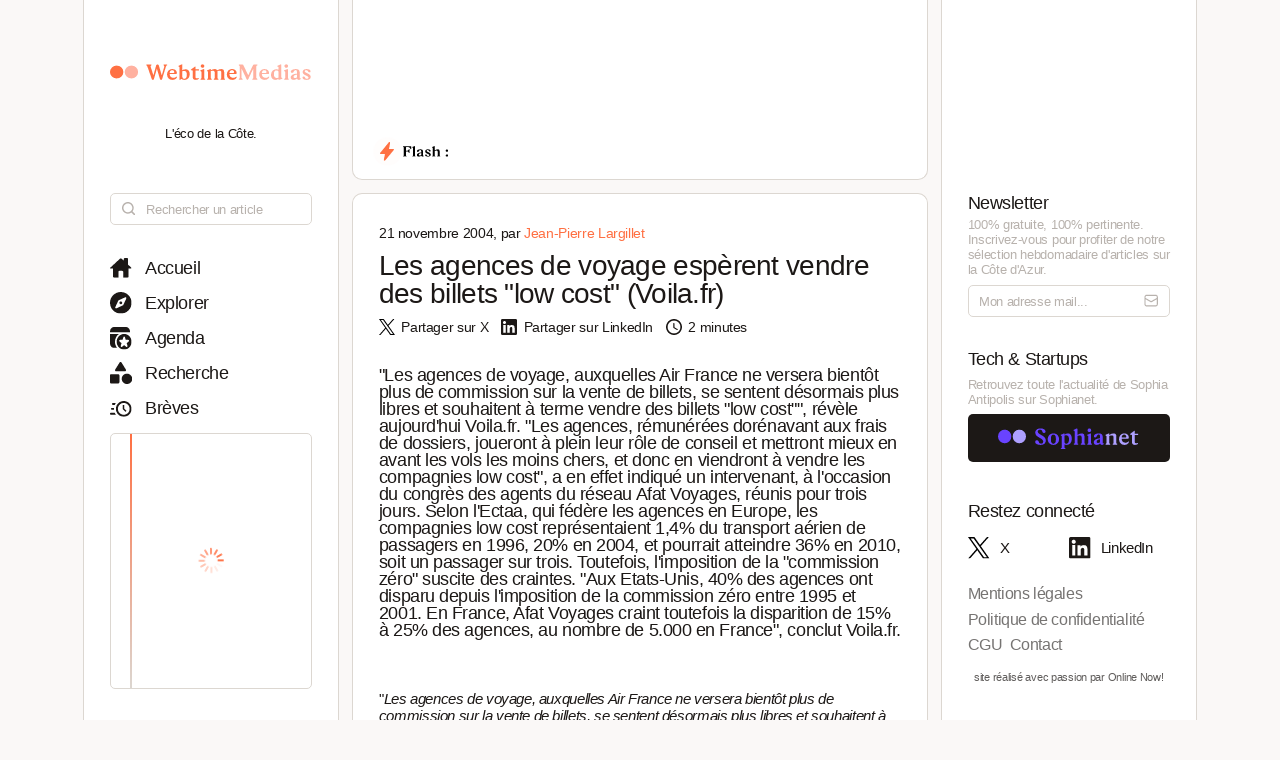

--- FILE ---
content_type: text/html; charset=utf-8
request_url: https://www.webtimemedias.com/article/les-agences-de-voyage-esperent-vendre-des-billets-low-cost-voilafr
body_size: 4757
content:
<!DOCTYPE html><html><head><link rel="publisher" href="https://plus.google.com/+WebtimeMedias" data-next-head=""/><meta name="google-site-verification" content="YOUR_VERIFICATION_CODE" data-next-head=""/><title data-next-head="">Les agences de voyage espèrent vendre des billets &quot;low cost&quot; (Voila.fr) | WebtimeMedias</title><meta charSet="UTF-8" data-next-head=""/><meta name="viewport" content="width=device-width, initial-scale=1.0, maximum-scale=5.0" data-next-head=""/><meta name="description" content="WebTime Medias - L&#x27;éco de la Côte" data-next-head=""/><meta name="robots" content="index, follow" data-next-head=""/><link rel="canonical" href="https://webtimemedias.com/article/les-agences-de-voyage-esperent-vendre-des-billets-low-cost-voilafr" data-next-head=""/><meta name="keywords" content="" data-next-head=""/><meta property="og:title" content="Les agences de voyage espèrent vendre des billets &quot;low cost&quot; (Voila.fr) | WebtimeMedias" data-next-head=""/><meta property="og:type" content="article" data-next-head=""/><meta property="og:site_name" content="WebtimeMedias" data-next-head=""/><meta property="og:locale" content="fr_FR" data-next-head=""/><meta property="og:description" content="WebTime Medias - L&#x27;éco de la Côte" data-next-head=""/><meta property="og:url" content="https://webtimemedias.com/article/les-agences-de-voyage-esperent-vendre-des-billets-low-cost-voilafr" data-next-head=""/><meta property="og:image" content="https://webtimemedias.com/webcover.jpg" data-next-head=""/><meta property="og:image:width" content="1200" data-next-head=""/><meta property="og:image:height" content="630" data-next-head=""/><meta property="og:image:alt" content="WebTime Medias - L&#x27;éco de la Côte" data-next-head=""/><meta name="twitter:card" content="summary_large_image" data-next-head=""/><meta name="twitter:site" content="@_sophianet" data-next-head=""/><meta name="twitter:creator" content="@_sophianet" data-next-head=""/><meta name="twitter:title" content="Les agences de voyage espèrent vendre des billets &quot;low cost&quot; (Voila.fr) | WebtimeMedias" data-next-head=""/><meta name="twitter:description" content="WebTime Medias - L&#x27;éco de la Côte" data-next-head=""/><meta name="twitter:image" content="https://webtimemedias.com/webcover.jpg" data-next-head=""/><meta name="twitter:image:alt" content="WebTime Medias - L&#x27;éco de la Côte" data-next-head=""/><meta property="article:published_time" content="2025-11-23T22:42:45.906Z" data-next-head=""/><meta property="article:modified_time" content="2025-11-23T22:42:45.906Z" data-next-head=""/><meta property="article:author" content="Jean-Jean-Pierre Largillet" data-next-head=""/><meta property="article:section" content="Technologie" data-next-head=""/><link rel="preload" href="https://webtimemedias.com/webcover.jpg" as="image" data-next-head=""/><link rel="icon" href="/wtm1_favicon.svg" data-next-head=""/><script type="application/ld+json" data-next-head="">{&quot;@context&quot;:&quot;https://schema.org&quot;,&quot;@type&quot;:&quot;NewsArticle&quot;,&quot;headline&quot;:&quot;Les agences de voyage espèrent vendre des billets \&quot;low cost\&quot; (Voila.fr) | WebtimeMedias&quot;,&quot;image&quot;:[&quot;https://webtimemedias.com/webcover.jpg&quot;],&quot;datePublished&quot;:&quot;2025-11-23T22:42:45.906Z&quot;,&quot;dateModified&quot;:&quot;2025-11-23T22:42:45.906Z&quot;,&quot;author&quot;:{&quot;@type&quot;:&quot;Person&quot;,&quot;name&quot;:&quot;Jean-Jean-Pierre Largillet&quot;},&quot;publisher&quot;:{&quot;@type&quot;:&quot;Organization&quot;,&quot;name&quot;:&quot;WebtimeMedias&quot;,&quot;logo&quot;:{&quot;@type&quot;:&quot;ImageObject&quot;,&quot;url&quot;:&quot;https://webtimemedias.com/spn1_favicon.svg&quot;}},&quot;description&quot;:&quot;WebTime Medias - L&#x27;éco de la Côte&quot;,&quot;mainEntityOfPage&quot;:&quot;https://webtimemedias.com/article/les-agences-de-voyage-esperent-vendre-des-billets-low-cost-voilafr&quot;}</script><script type="application/ld+json" data-next-head="">{&quot;@context&quot;:&quot;https://schema.org&quot;,&quot;@type&quot;:&quot;NewsArticle&quot;,&quot;headline&quot;:&quot;Les agences de voyage espèrent vendre des billets \&quot;low cost\&quot; (Voila.fr)&quot;,&quot;name&quot;:&quot;Les agences de voyage espèrent vendre des billets \&quot;low cost\&quot; (Voila.fr) | WebtimeMedias&quot;,&quot;image&quot;:[&quot;https://webtimemedias.com/webcover.jpg&quot;],&quot;datePublished&quot;:&quot;2025-11-23T22:42:45.906Z&quot;,&quot;dateModified&quot;:&quot;2025-11-23T22:42:45.906Z&quot;,&quot;author&quot;:{&quot;@type&quot;:&quot;Person&quot;,&quot;name&quot;:&quot;Jean-Jean-Pierre Largillet&quot;},&quot;publisher&quot;:{&quot;@type&quot;:&quot;Organization&quot;,&quot;name&quot;:&quot;WebtimeMedias&quot;,&quot;logo&quot;:{&quot;@type&quot;:&quot;ImageObject&quot;,&quot;url&quot;:&quot;https://webtimemedias.com/wtm1_favicon.svg&quot;,&quot;width&quot;:60,&quot;height&quot;:60}},&quot;description&quot;:&quot;WebTime Medias - L&#x27;éco de la Côte&quot;,&quot;isAccessibleForFree&quot;:&quot;True&quot;,&quot;inLanguage&quot;:&quot;fr-FR&quot;,&quot;articleSection&quot;:&quot;Technologie&quot;,&quot;keywords&quot;:&quot;&quot;,&quot;url&quot;:&quot;https://webtimemedias.com/article/les-agences-de-voyage-esperent-vendre-des-billets-low-cost-voilafr&quot;}</script><link rel="preload" href="/icons/sophianet-search.svg" as="image" data-next-head=""/><link rel="preload" href="/icons/sophianet-explore.svg" as="image" data-next-head=""/><link rel="preload" href="/icons/sophianet-calendar.svg" as="image" data-next-head=""/><link rel="preload" href="/icons/sophianet-advanced-search.svg" as="image" data-next-head=""/><link rel="preload" href="/icons/sophianet-shorts.svg" as="image" data-next-head=""/><link rel="preload" href="/icons/sophianet-menu.svg" as="image" data-next-head=""/><link rel="preload" href="/webtimemedias.svg" as="image" data-next-head=""/><link rel="preload" href="/icons/sophianet-sparkles.svg" as="image" data-next-head=""/><link rel="preload" href="/icons/sophianet-flash2.svg" as="image" data-next-head=""/><link rel="preload" href="/icons/sophianet-flash-text.svg" as="image" data-next-head=""/><script type="application/ld+json" data-next-head="">{&quot;@context&quot;:&quot;https://schema.org&quot;,&quot;@type&quot;:&quot;BreadcrumbList&quot;,&quot;itemListElement&quot;:[{&quot;@type&quot;:&quot;ListItem&quot;,&quot;position&quot;:1,&quot;name&quot;:&quot;Accueil&quot;,&quot;item&quot;:&quot;https://webtimemedias.com/&quot;},{&quot;@type&quot;:&quot;ListItem&quot;,&quot;position&quot;:2,&quot;name&quot;:&quot;Actualités&quot;,&quot;item&quot;:&quot;https://webtimemedias.com/category/&quot;},{&quot;@type&quot;:&quot;ListItem&quot;,&quot;position&quot;:3,&quot;name&quot;:&quot;Les agences de voyage espèrent vendre des billets \&quot;low cost\&quot; (Voila.fr)&quot;,&quot;item&quot;:&quot;https://webtimemedias.com/article/les-agences-de-voyage-esperent-vendre-des-billets-low-cost-voilafr&quot;}]}</script><link rel="preload" href="/icons/sophianet-home.svg" as="image" data-next-head=""/><link rel="preload" href="/icons/sophianet-close.svg" as="image" data-next-head=""/><link rel="preload" href="/icons/sophianet-mail.svg" as="image" data-next-head=""/><link rel="preload" href="/sophianet2.svg" as="image" data-next-head=""/><link rel="preload" href="/icons/sophianet-twitter.svg" as="image" data-next-head=""/><link rel="preload" href="/icons/sophianet-linkedin.svg" as="image" data-next-head=""/><link rel="preload" href="/_next/static/css/bab736255558566c.css" as="style"/><link rel="stylesheet" href="/_next/static/css/bab736255558566c.css" data-n-g=""/><link rel="preload" href="/_next/static/css/ccffa630fa5d7d09.css" as="style"/><link rel="stylesheet" href="/_next/static/css/ccffa630fa5d7d09.css" data-n-p=""/><noscript data-n-css=""></noscript><script defer="" nomodule="" src="/_next/static/chunks/polyfills-42372ed130431b0a.js"></script><script src="/_next/static/chunks/webpack-6ffd07a3317375c1.js" defer=""></script><script src="/_next/static/chunks/framework-052b50cd3d4947f2.js" defer=""></script><script src="/_next/static/chunks/main-d4c20200ddabac7f.js" defer=""></script><script src="/_next/static/chunks/pages/_app-2e55d676fba3d686.js" defer=""></script><script src="/_next/static/chunks/965-e3a3c044d52d8469.js" defer=""></script><script src="/_next/static/chunks/884-1cd83b078bfd3eb3.js" defer=""></script><script src="/_next/static/chunks/801-03e82bca220e202c.js" defer=""></script><script src="/_next/static/chunks/163-e72b492372918cf5.js" defer=""></script><script src="/_next/static/chunks/pages/article/%5Bslug%5D-b94e654b1cbb9a18.js" defer=""></script><script src="/_next/static/j4VVonycBY0r9ddPt5Uef/_buildManifest.js" defer=""></script><script src="/_next/static/j4VVonycBY0r9ddPt5Uef/_ssgManifest.js" defer=""></script></head><body><div id="__next"><div class="main"><div class="left"><div class="fixed"><div class="mobile-exit"><div class="icon"><img alt="Fermer le menu" decoding="async" data-nimg="fill" style="position:absolute;height:100%;width:100%;left:0;top:0;right:0;bottom:0;object-fit:contain;color:transparent" src="/icons/sophianet-close.svg"/></div></div><div class="top"><div class="icon" title="Retourner à l&#x27;accueil"><img alt="Logo WebtimeMedias" decoding="async" data-nimg="fill" style="position:absolute;height:100%;width:100%;left:0;top:0;right:0;bottom:0;object-fit:contain;color:transparent" src="/webtimemedias.svg"/></div><div class="subtitle"><p class="text">L&#x27;éco de la Côte.</p></div></div><div class="Searchbar_searchbar__nbjdF"><div class="Searchbar_container__qGu4o"><div class="Searchbar_icon__1cbiX"><img alt="Rechercher" decoding="async" data-nimg="fill" style="position:absolute;height:100%;width:100%;left:0;top:0;right:0;bottom:0;object-fit:contain;color:transparent" src="/icons/sophianet-search.svg"/></div><input class="Searchbar_input___Wmay" type="text" name="search" id="search" placeholder="Rechercher un article" autoComplete="off"/></div></div><div class="buttons"><a class="button " title="Accueil"><div class="icon"><img alt="Accueil" decoding="async" data-nimg="fill" style="position:absolute;height:100%;width:100%;left:0;top:0;right:0;bottom:0;object-fit:contain;color:transparent" src="/icons/sophianet-home.svg"/></div><p class="text">Accueil</p></a><a class="button " title="Explorer"><div class="icon"><img alt="Explorer" decoding="async" data-nimg="fill" style="position:absolute;height:100%;width:100%;left:0;top:0;right:0;bottom:0;object-fit:contain;color:transparent" src="/icons/sophianet-explore.svg"/></div><p class="text">Explorer</p></a><a class="button " title="Agenda"><div class="icon"><img alt="Agenda" decoding="async" data-nimg="fill" style="position:absolute;height:100%;width:100%;left:0;top:0;right:0;bottom:0;object-fit:contain;color:transparent" src="/icons/sophianet-calendar.svg"/></div><p class="text">Agenda</p></a><a class="button " title="Recherche"><div class="icon"><img alt="Recherche" decoding="async" data-nimg="fill" style="position:absolute;height:100%;width:100%;left:0;top:0;right:0;bottom:0;object-fit:contain;color:transparent" src="/icons/sophianet-advanced-search.svg"/></div><p class="text">Recherche</p></a><a class="button " title="Brèves"><div class="icon"><img alt="Brèves" decoding="async" data-nimg="fill" style="position:absolute;height:100%;width:100%;left:0;top:0;right:0;bottom:0;object-fit:contain;color:transparent" src="/icons/sophianet-shorts.svg"/></div><p class="text">Brèves</p></a><div class="shorts"><div class="line"></div><div class="loader"><div class="Loader_loader__oaLvI"><div></div><div></div><div></div><div></div><div></div><div></div><div></div><div></div><div></div><div></div><div></div><div></div></div></div></div></div></div></div><div class="center"><div class="flash"><div class="responsive-header"><div class="close-menus"></div><div class="toggle-left"><img alt="Ouvrir le menu" decoding="async" data-nimg="fill" style="position:absolute;height:100%;width:100%;left:0;top:0;right:0;bottom:0;object-fit:contain;color:transparent" src="/icons/sophianet-menu.svg"/></div><div class="icon" title="Retourner à l&#x27;accueil"><img alt="Logo WebtimeMedias" decoding="async" data-nimg="fill" style="position:absolute;height:100%;width:100%;left:0;top:0;right:0;bottom:0;object-fit:contain;color:transparent" src="/webtimemedias.svg"/></div><div class="toggle-right"><img alt="Ouvrir le menu" decoding="async" data-nimg="fill" style="position:absolute;height:100%;width:100%;left:0;top:0;right:0;bottom:0;object-fit:contain;color:transparent" src="/icons/sophianet-sparkles.svg"/></div></div><div class="inner"><div class="title"><div class="icon"><img alt="Flash" decoding="async" data-nimg="fill" style="position:absolute;height:100%;width:100%;left:0;top:0;right:0;bottom:0;object-fit:contain;color:transparent" src="/icons/sophianet-flash2.svg"/><div class="circle"></div></div><div class="text"><img alt="Flash :" decoding="async" data-nimg="fill" style="position:absolute;height:100%;width:100%;left:0;top:0;right:0;bottom:0;object-fit:contain;color:transparent" src="/icons/sophianet-flash-text.svg"/></div></div><div class="featured"><div class="wrapper"><div><a href="/"></a><a href="/"></a><a href="/"></a></div><div><a href="/"></a><a href="/"></a><a href="/"></a></div><div><a href="/"></a><a href="/"></a><a href="/"></a></div></div></div></div></div><div class="article"><div class="cover-footer"><p class="author">21 novembre 2004<!-- -->, par <a class="link">Jean-Pierre Largillet</a></p><div class="categories"></div></div><h1 class="title">Les agences de voyage espèrent vendre des billets &quot;low cost&quot; (Voila.fr)</h1><div class="option-bar"><a class="option" title="Partager l&#x27;article"><div class="icon"><img alt="" loading="lazy" decoding="async" data-nimg="fill" style="position:absolute;height:100%;width:100%;left:0;top:0;right:0;bottom:0;object-fit:contain;color:transparent" src="/icons/sophianet-twitter.svg"/></div><p class="text">Partager sur X</p></a><a class="option" title="Partager l&#x27;article"><div class="icon"><img alt="" loading="lazy" decoding="async" data-nimg="fill" style="position:absolute;height:100%;width:100%;left:0;top:0;right:0;bottom:0;object-fit:contain;color:transparent" src="/icons/sophianet-linkedin.svg"/></div><p class="text">Partager sur LinkedIn</p></a><div class="option" title="Temps de lecture estimé : 2 minutes"><div class="icon"><img alt="" loading="lazy" decoding="async" data-nimg="fill" style="position:absolute;height:100%;width:100%;left:0;top:0;right:0;bottom:0;object-fit:contain;color:transparent" src="/icons/sophianet-time.svg"/></div><p class="text">2 minutes</p></div></div><h2 class="lead">&quot;Les agences de voyage, auxquelles Air France ne versera bientôt plus de commission sur la vente de billets, se sentent désormais plus libres et souhaitent à terme vendre des billets &quot;low cost&quot;&quot;, révèle aujourd&#x27;hui Voila.fr. &quot;Les agences, rémunérées dorénavant aux frais de dossiers, joueront à plein leur rôle de conseil et mettront mieux en avant les vols les moins chers, et donc en viendront à vendre les compagnies low cost&quot;, a en effet indiqué un intervenant, à l&#x27;occasion du congrès des agents du réseau Afat Voyages, réunis pour trois jours. Selon l&#x27;Ectaa, qui fédère les agences en Europe, les compagnies low cost représentaient 1,4% du transport aérien de passagers en 1996, 20% en 2004, et pourrait atteindre 36% en 2010, soit un passager sur trois. Toutefois, l&#x27;imposition de la &quot;commission zéro&quot; suscite des craintes. &quot;Aux Etats-Unis, 40% des agences ont disparu depuis l&#x27;imposition de la commission zéro entre 1995 et 2001. En France, Afat Voyages craint toutefois la disparition de 15% à 25% des agences, au nombre de 5.000 en France&quot;, conclut Voila.fr.</h2><article class="Article_content__p7qxE"><div id="HTMLComponent_div" style="width:100%;">
<br><p align="left">"<i>Les agences de voyage, auxquelles Air France ne versera bientôt plus de commission sur la vente de billets, se sentent désormais plus libres et souhaitent à terme vendre des billets "low cost"</i>", révèle aujourd'hui <b><a href="http://actu.voila.fr/Article/article_eco_social_041121111153.z9q5m63b.html">Voila.fr</a></b>. "<i>Les agences, rémunérées dorénavant aux frais de dossiers, joueront à plein leur rôle de conseil et mettront mieux en avant les vols les moins chers, et donc en viendront à vendre les compagnies low cost</i>", a en effet indiqué un intervenant, à l'occasion du congrès des agents du réseau Afat Voyages, réunis pour trois jours. Selon l'Ectaa, qui fédère les agences en Europe, les compagnies low cost représentaient 1,4% du transport aérien de passagers en 1996, 20% en 2004, et pourrait atteindre 36% en 2010, soit un passager sur trois. Toutefois, l'imposition de la "commission zéro" suscite des craintes. "<i>Aux Etats-Unis, 40% des agences ont disparu depuis l'imposition de la commission zéro entre 1995 et 2001. En France, Afat Voyages craint toutefois la disparition de 15% à 25% des agences, au nombre de 5.000 en France</i>", conclut <b>Voila.fr</b>.</p></div>
</article><div class="Slider_slider__dRfBy"><p class="Slider_title__VDnVh">Dernières actualités</p><div class="Slider_container__3c3D0"><div class="Slider_loader__ExGMC"><div class="Loader_loader__oaLvI"><div></div><div></div><div></div><div></div><div></div><div></div><div></div><div></div><div></div><div></div><div></div><div></div></div></div></div></div><div class="separator"></div><div class="button-container"><a class="button" href="/" title="Retour à l&#x27;accueil"><div class="icon"><img alt="Retour à l&#x27;accueil" decoding="async" data-nimg="fill" style="position:absolute;height:100%;width:100%;left:0;top:0;right:0;bottom:0;object-fit:contain;color:transparent" src="/icons/sophianet-home.svg"/></div><p class="text">Retour à l&#x27;accueil</p></a></div></div></div><div class="right hidden"><div class="fixed"><div class="mobile-exit"><div class="icon"><img alt="Fermer le menu" decoding="async" data-nimg="fill" style="position:absolute;height:100%;width:100%;left:0;top:0;right:0;bottom:0;object-fit:contain;color:transparent" src="/icons/sophianet-close.svg"/></div></div><div class="top"></div><div class="newsletter"><p class="title">Newsletter</p><p class="description"><b>100% gratuite, 100% pertinente.</b> Inscrivez-vous pour profiter de notre <b>sélection hebdomadaire</b> d&#x27;articles sur <b>la Côte d&#x27;Azur</b>.</p><div class="container null null"><input class="input" type="email" name="newsletter" id="newsletter" placeholder="Mon adresse mail..." autoComplete="off" value=""/><div class="icon"><img alt="Mon adresse mail" decoding="async" data-nimg="fill" style="position:absolute;height:100%;width:100%;left:0;top:0;right:0;bottom:0;object-fit:contain;color:transparent" src="/icons/sophianet-mail.svg"/></div></div><p class="message success"></p></div><div class="other-site"><p class="title">Tech &amp; Startups</p><p class="description">Retrouvez <b>toute l&#x27;actualité</b> de Sophia Antipolis sur <b>Sophianet</b>.</p><div class="container"><a class="button" href="https://www.sophianet.com/" title="Visiter notre page Sophianet" target="_blank" rel="noreferrer"><div class="icon"><img alt="Sophianet" decoding="async" data-nimg="fill" style="position:absolute;height:100%;width:100%;left:0;top:0;right:0;bottom:0;object-fit:contain;color:transparent" src="/sophianet2.svg"/></div><p class="text">Sophianet</p></a></div></div><div class="social-media"><p class="title">Restez connecté</p><div class="container"><a class="button" href="https://www.twitter.com/_sophianet/" title="Visiter notre page X" target="_blank" rel="noreferrer"><div class="icon"><img alt="X" decoding="async" data-nimg="fill" style="position:absolute;height:100%;width:100%;left:0;top:0;right:0;bottom:0;object-fit:contain;color:transparent" src="/icons/sophianet-twitter.svg"/></div><p class="text">X</p></a><a class="button" href="https://www.linkedin.com/company/sophianet/" title="Visiter notre page LinkedIn" target="_blank" rel="noreferrer"><div class="icon"><img alt="LinkedIn" decoding="async" data-nimg="fill" style="position:absolute;height:100%;width:100%;left:0;top:0;right:0;bottom:0;object-fit:contain;color:transparent" src="/icons/sophianet-linkedin.svg"/></div><p class="text">LinkedIn</p></a></div></div><div class="legal-pages"><div class="container"><a class="button legal" title="Mentions légales" href="/legal/mentions-legales"><p class="text">Mentions légales</p></a><a class="button legal" title="Politique de confidentialité" href="/legal/politique-de-confidentialite"><p class="text">Politique de confidentialité</p></a><a class="button legal" title="CGU" href="/legal/cgu"><p class="text">CGU</p></a><a class="button legal" title="Contact" href="/legal/contact"><p class="text">Contact</p></a></div></div><div class="Panel_online-now-credit__QU4bQ"><a href="https://onlinenow.club/" target="_blank" rel="noreferrer" class="Panel_credit-link__UmZyg">site réalisé avec passion par Online Now!</a></div></div></div></div></div><script id="__NEXT_DATA__" type="application/json">{"props":{"pageProps":{"article":{"slug":"les-agences-de-voyage-esperent-vendre-des-billets-low-cost-voilafr","status":"published","sort":null,"date_created":"2004-11-21T23:00:00.000Z","user_updated":"0b362161-6517-444f-9d4b-0cbfe26b724b","date_updated":"2024-11-22T10:48:55.871Z","title":"Les agences de voyage espèrent vendre des billets \"low cost\" (Voila.fr)","content":"\u003cdiv id=\"HTMLComponent_div\" style=\"width:100%;\"\u003e\n\u003cbr\u003e\u003cp align=\"left\"\u003e\"\u003ci\u003eLes agences de voyage, auxquelles Air France ne versera bientôt plus de commission sur la vente de billets, se sentent désormais plus libres et souhaitent à terme vendre des billets \"low cost\"\u003c/i\u003e\", révèle aujourd'hui \u003cb\u003e\u003ca href=\"http://actu.voila.fr/Article/article_eco_social_041121111153.z9q5m63b.html\"\u003eVoila.fr\u003c/a\u003e\u003c/b\u003e. \"\u003ci\u003eLes agences, rémunérées dorénavant aux frais de dossiers, joueront à plein leur rôle de conseil et mettront mieux en avant les vols les moins chers, et donc en viendront à vendre les compagnies low cost\u003c/i\u003e\", a en effet indiqué un intervenant, à l'occasion du congrès des agents du réseau Afat Voyages, réunis pour trois jours. Selon l'Ectaa, qui fédère les agences en Europe, les compagnies low cost représentaient 1,4% du transport aérien de passagers en 1996, 20% en 2004, et pourrait atteindre 36% en 2010, soit un passager sur trois. Toutefois, l'imposition de la \"commission zéro\" suscite des craintes. \"\u003ci\u003eAux Etats-Unis, 40% des agences ont disparu depuis l'imposition de la commission zéro entre 1995 et 2001. En France, Afat Voyages craint toutefois la disparition de 15% à 25% des agences, au nombre de 5.000 en France\u003c/i\u003e\", conclut \u003cb\u003eVoila.fr\u003c/b\u003e.\u003c/p\u003e\u003c/div\u003e\n","cover":null,"header":null,"features":null,"youtube":null,"signature":null,"agenda":null,"agenda_end_date":null,"website":["wtm1"],"categories":[],"user_created":{"first_name":"Jean-Pierre","last_name":"Largillet","avatar":"46e4f0f6-811d-4075-950f-82129bcc6130","id":"74876bcf-1bdf-47a3-b4b4-07ad52557d2e"},"tags":[],"primary_category":null,"iso_date_created":"2025-11-23T22:42:45.906Z","iso_date_updated":"2025-11-23T22:42:45.906Z"},"content":"\u003cdiv id=\"HTMLComponent_div\" style=\"width:100%;\"\u003e\n\u003cbr\u003e\u003cp align=\"left\"\u003e\"\u003ci\u003eLes agences de voyage, auxquelles Air France ne versera bientôt plus de commission sur la vente de billets, se sentent désormais plus libres et souhaitent à terme vendre des billets \"low cost\"\u003c/i\u003e\", révèle aujourd'hui \u003cb\u003e\u003ca href=\"http://actu.voila.fr/Article/article_eco_social_041121111153.z9q5m63b.html\"\u003eVoila.fr\u003c/a\u003e\u003c/b\u003e. \"\u003ci\u003eLes agences, rémunérées dorénavant aux frais de dossiers, joueront à plein leur rôle de conseil et mettront mieux en avant les vols les moins chers, et donc en viendront à vendre les compagnies low cost\u003c/i\u003e\", a en effet indiqué un intervenant, à l'occasion du congrès des agents du réseau Afat Voyages, réunis pour trois jours. Selon l'Ectaa, qui fédère les agences en Europe, les compagnies low cost représentaient 1,4% du transport aérien de passagers en 1996, 20% en 2004, et pourrait atteindre 36% en 2010, soit un passager sur trois. Toutefois, l'imposition de la \"commission zéro\" suscite des craintes. \"\u003ci\u003eAux Etats-Unis, 40% des agences ont disparu depuis l'imposition de la commission zéro entre 1995 et 2001. En France, Afat Voyages craint toutefois la disparition de 15% à 25% des agences, au nombre de 5.000 en France\u003c/i\u003e\", conclut \u003cb\u003eVoila.fr\u003c/b\u003e.\u003c/p\u003e\u003c/div\u003e\n"},"__N_SSP":true},"page":"/article/[slug]","query":{"slug":"les-agences-de-voyage-esperent-vendre-des-billets-low-cost-voilafr"},"buildId":"j4VVonycBY0r9ddPt5Uef","isFallback":false,"isExperimentalCompile":false,"gssp":true,"scriptLoader":[]}</script></body></html>

--- FILE ---
content_type: image/svg+xml
request_url: https://www.webtimemedias.com/icons/sophianet-advanced-search.svg
body_size: 523
content:
<svg width="33" height="34" viewBox="0 0 33 34" fill="none" xmlns="http://www.w3.org/2000/svg">
<path d="M14.1553 0.833041L7.69422 11.393C6.98212 12.5394 7.8158 14.033 9.17054 14.033H22.0753C23.43 14.033 24.2637 12.5394 23.5516 11.393L17.1079 0.833041C16.9544 0.578831 16.7378 0.368573 16.4792 0.222629C16.2205 0.0766848 15.9286 0 15.6316 0C15.3346 0 15.0427 0.0766848 14.784 0.222629C14.5254 0.368573 14.3088 0.578831 14.1553 0.833041V0.833041Z" fill="#1c1816"/>
<path d="M25.1842 33.1383C29.5007 33.1383 33 29.639 33 25.3225C33 21.006 29.5007 17.5067 25.1842 17.5067C20.8677 17.5067 17.3684 21.006 17.3684 25.3225C17.3684 29.639 20.8677 33.1383 25.1842 33.1383Z" fill="#1c1816"/>
<path d="M1.73684 32.2699H12.1579C13.1132 32.2699 13.8947 31.4883 13.8947 30.533V20.112C13.8947 19.1567 13.1132 18.3751 12.1579 18.3751H1.73684C0.781579 18.3751 0 19.1567 0 20.112V30.533C0 31.4883 0.781579 32.2699 1.73684 32.2699Z" fill="#1c1816"/>
</svg>


--- FILE ---
content_type: image/svg+xml
request_url: https://www.webtimemedias.com/icons/sophianet-calendar.svg
body_size: 271
content:
<svg width="33" height="33" viewBox="0 0 33 33" fill="none" xmlns="http://www.w3.org/2000/svg">
<path d="M6.34615 30.4615H10.8062C8.73914 27.9627 7.61045 24.8199 7.61538 21.5769C7.61538 16.8554 9.95838 12.6796 13.5478 10.1538H0V24.1154C0 25.7985 0.668611 27.4127 1.85875 28.6028C3.04888 29.7929 4.66305 30.4615 6.34615 30.4615ZM30.4615 7.61538H0V6.34615C0 4.66305 0.668611 3.04888 1.85875 1.85875C3.04888 0.668611 4.66305 0 6.34615 0H24.1154C25.7985 0 27.4127 0.668611 28.6028 1.85875C29.7929 3.04888 30.4615 4.66305 30.4615 6.34615V7.61538ZM21.5769 33C23.077 33 24.5624 32.7045 25.9483 32.1305C27.3343 31.5564 28.5935 30.715 29.6543 29.6543C30.715 28.5935 31.5564 27.3343 32.1305 25.9483C32.7045 24.5624 33 23.077 33 21.5769C33 20.0768 32.7045 18.5914 32.1305 17.2055C31.5564 15.8196 30.715 14.5603 29.6543 13.4996C28.5935 12.4389 27.3343 11.5974 25.9483 11.0234C24.5624 10.4493 23.077 10.1538 21.5769 10.1538C18.5473 10.1538 15.6418 11.3573 13.4996 13.4996C11.3573 15.6418 10.1538 18.5473 10.1538 21.5769C10.1538 24.6065 11.3573 27.512 13.4996 29.6543C15.6418 31.7965 18.5473 33 21.5769 33ZM23.9986 18.7643H27.918C29.1492 18.7643 29.6619 20.4067 28.6668 21.1606L25.4938 23.5645L26.7046 27.4535C27.0854 28.6719 25.7451 29.6873 24.75 28.9334L21.5769 26.5295L18.4038 28.9334C17.4088 29.6873 16.0685 28.6719 16.4492 27.4535L17.6601 23.5645L14.487 21.1606C13.4919 20.4067 14.0047 18.7643 15.2333 18.7643H19.1578L20.3686 14.8779C20.7494 13.6569 22.4045 13.6569 22.7852 14.8779L23.9961 18.7643H23.9986Z" fill="#1c1816"/>
</svg>


--- FILE ---
content_type: image/svg+xml
request_url: https://www.webtimemedias.com/icons/sophianet-home.svg
body_size: 312
content:
<svg width="33" height="30" viewBox="0 0 33 30" fill="none" xmlns="http://www.w3.org/2000/svg">
<path d="M27.5117 10.0901L32.6314 14.8649C33.2493 15.4504 33.0727 15.9009 32.2342 15.9009H28.3944V28.3784C28.3944 29.2342 27.6882 30 26.8497 30H20.1853V21.2613C20.1853 20.4054 19.435 19.6396 18.5964 19.6396H14.4036C13.565 19.6396 12.8147 20.4054 12.8147 21.2613V30H6.15032C5.31176 30 4.56146 29.2342 4.56146 28.3784V15.9009H0.765844C-0.072722 15.9009 -0.249262 15.4504 0.368629 14.8649L15.3304 0.990991C15.9483 0.405405 17.0076 0.405405 17.6696 0.990991L21.068 4.0991V1.62162C21.068 0.765766 21.8183 0 22.6568 0H25.967C26.8055 0 27.5117 0.765766 27.5117 1.62162V10.0901Z" fill="#1c1816"/>
</svg>


--- FILE ---
content_type: application/javascript; charset=utf-8
request_url: https://www.webtimemedias.com/_next/static/chunks/163-e72b492372918cf5.js
body_size: 6872
content:
(self.webpackChunk_N_E=self.webpackChunk_N_E||[]).push([[163],{1045:(e,t,a)=>{"use strict";a.d(t,{A:()=>h});var s=a(4848);a(6715);var i=a(9965),c=a.n(i),l=a(4335),r=a(6540);a(9235);var n=a(1322),o=a.n(n);let d=async e=>(await l.A.get("/api/ads",{headers:{query:e}})).data.data.data[0],h=e=>{let{spot:t}=e,[a,i]=(0,r.useState)(null);return((0,r.useEffect)(()=>{d(t).then(e=>{i(e)})},[t]),"top-banner"===t||"bottom-banner"===t)?(0,s.jsxs)(s.Fragment,{children:[null!=a&&(0,s.jsx)("a",{className:o().banner,href:a.link,target:"_blank",rel:"noreferrer",children:(0,s.jsx)(c(),{src:"https://".concat("sophianet.directus.app","/assets/").concat(a.visual),alt:"ad visual",layout:"fill",objectFit:"cover",priority:!0})}),void 0===a&&null!==a&&(0,s.jsx)("a",{className:o().banner,href:"/article/webtimemedias-se-reinvente-lui-aussi",target:"_blank",title:"D\xe9couvrir les nouveaut\xe9s",rel:"noreferrer",children:(0,s.jsx)(c(),{src:"/defbanner2.jpg",alt:"visual",layout:"fill",objectFit:"cover",priority:!0})})]}):"right-side-cube"===t?(0,s.jsx)(s.Fragment,{children:null!=a&&(0,s.jsx)("a",{className:o().cube,href:a.link,target:"_blank",rel:"noreferrer",children:(0,s.jsx)(c(),{src:"https://".concat("sophianet.directus.app","/assets/").concat(a.visual),alt:"ad visual",layout:"fill",objectFit:"cover",priority:!0})})}):(0,s.jsx)(s.Fragment,{})}},863:(e,t,a)=>{"use strict";a.d(t,{i:()=>m});var s=a(4848),i=a(9965),c=a.n(i),l=a(3748),r=a(2459),n=a(6540),o=a(9235),d=a(6715),h=a(1897);let m=e=>{let{type:t,title:a,slug:i,cover:m,readingTime:p,categories:u,dateCreated:x,sponsoredSlider:j,agenda:v,agenda_end:g}=e,y=(0,d.useRouter)(),[N,b]=(0,n.useState)(!1),_=()=>{b(!0)};return 1===t?(0,s.jsxs)(s.Fragment,{children:[(0,s.jsxs)("div",{className:"article-box big",children:[(0,s.jsxs)("div",{className:"cover",onClick:()=>{y.push("/article/".concat(i))},children:[!N&&(0,s.jsx)("div",{className:"loader",children:(0,s.jsx)(o.a,{})}),(0,s.jsx)(c(),{src:"https://".concat("sophianet.directus.app","/assets/").concat(m),alt:a,layout:"fill",objectFit:"cover",priority:!0,onLoad:_})]}),(0,s.jsxs)("div",{className:"content",children:[(0,s.jsxs)("div",{className:"top",children:[(0,s.jsx)("div",{className:"categories",children:u}),(0,s.jsx)("h3",{className:"title",children:a}),(0,s.jsx)("p",{className:"date",children:"Publi\xe9 le ".concat(l.p6(x)," \xe0 ").concat(l.nW(x))})]}),(0,s.jsxs)("div",{className:"bottom",children:[(0,s.jsx)(r.y,{type:"classic",size:"big",title:"Lire l'article",path:"/article/".concat(i)}),(0,s.jsxs)("div",{className:"reading-time",title:"Le temps de lecture est estim\xe9 \xe0 ".concat(p," minutes"),children:[(0,s.jsx)("div",{className:"icon",children:(0,s.jsx)(c(),{src:"/icons/sophianet-time.svg",alt:"Temps de lecture",layout:"fill",objectFit:"contain",priority:!0})}),(0,s.jsx)("p",{className:"text",children:"".concat(p," minutes")})]})]})]})]}),(0,s.jsx)("div",{className:"separator"})]}):2===t?(0,s.jsxs)(s.Fragment,{children:[j&&(0,s.jsx)(h.Ap,{type:"category",title:j.sponsored,category:j.id,sponsored:!0}),(0,s.jsxs)("article",{className:"article-box small",children:[(0,s.jsxs)("div",{className:"cover",onClick:()=>{y.push("/article/".concat(i))},children:[!N&&(0,s.jsx)("div",{className:"loader",children:(0,s.jsx)(o.a,{})}),(0,s.jsx)(c(),{src:"https://".concat("sophianet.directus.app","/assets/").concat(m),alt:a,layout:"fill",objectFit:"cover",onLoad:_})]}),(0,s.jsxs)("div",{className:"content",children:[(0,s.jsxs)("div",{className:"top",children:[(0,s.jsx)("div",{className:"categories",children:u}),(0,s.jsx)("h3",{className:"title",children:a}),(0,s.jsx)("p",{className:"date",children:"Publi\xe9 le ".concat(l.p6(x)," \xe0 ").concat(l.nW(x))})]}),(0,s.jsxs)("div",{className:"bottom",children:[(0,s.jsx)(r.y,{type:"classic",size:"small",title:"Lire l'article",path:"/article/".concat(i)}),(0,s.jsxs)("div",{className:"reading-time",title:"Le temps de lecture est estim\xe9 \xe0 ".concat(p," minutes"),children:[(0,s.jsx)("div",{className:"icon",children:(0,s.jsx)(c(),{src:"/icons/sophianet-time.svg",alt:"Temps de lecture",layout:"fill",objectFit:"contain"})}),(0,s.jsx)("p",{className:"text",children:"".concat(p," minutes")})]})]})]})]})]}):3===t?(0,s.jsx)(s.Fragment,{children:(0,s.jsxs)("article",{className:"article-box short",onClick:()=>{y.push("/article/".concat(i))},children:[(0,s.jsx)("div",{className:"categories",children:u}),(0,s.jsx)("h3",{className:"title",children:a}),(0,s.jsx)("p",{className:"date",children:"".concat(l.p6(x)," \xe0 ").concat(l.nW(x))})]})}):4===t?(new Date().setHours(0,0,0,0),new Date(v).setHours(0,0,0,0),(0,s.jsx)(s.Fragment,{children:(0,s.jsxs)("article",{className:"article-box short agenda",onClick:()=>{y.push("/article/".concat(i))},children:[(0,s.jsxs)("div",{className:"agenda-date",children:[v&&"".concat(l.p6(v)," → "),l.p6(g)]}),(0,s.jsx)("h3",{className:"title",children:a})]})})):void 0}},2459:(e,t,a)=>{"use strict";a.d(t,{y:()=>n});var s=a(4848),i=a(9965),c=a.n(i),l=a(1106),r=a.n(l);let n=e=>"navigation"===e.type?(0,s.jsxs)("a",{className:"button ".concat(e.selected),onClick:e.action,title:e.title,children:[(0,s.jsx)("div",{className:"icon",children:(0,s.jsx)(c(),{src:e.icon,alt:e.title,layout:"fill",objectFit:"contain",priority:!0})}),(0,s.jsx)("p",{className:"text",children:e.title})]}):"social"===e.type?(0,s.jsxs)("a",{className:"button",href:e.path,title:"Visiter notre page ".concat(e.title),target:"_blank",rel:"noreferrer",children:[(0,s.jsx)("div",{className:"icon",children:(0,s.jsx)(c(),{src:e.icon,alt:e.title,layout:"fill",objectFit:"contain",priority:!0})}),(0,s.jsx)("p",{className:"text",children:e.title})]}):"page-bottom"===e.type?(0,s.jsxs)("a",{className:"button",href:e.path,title:e.title,children:[(0,s.jsx)("div",{className:"icon",children:(0,s.jsx)(c(),{src:e.icon,alt:e.title,layout:"fill",objectFit:"contain",priority:!0})}),(0,s.jsx)("p",{className:"text",children:e.title})]}):"classic"===e.type?(0,s.jsx)("a",{className:"button",href:e.path,title:e.title,children:(0,s.jsx)("p",{className:"text",children:e.title})}):"legal"===e.type?(0,s.jsx)(r(),{href:e.path,legacyBehavior:!0,children:(0,s.jsx)("a",{className:"button legal",title:e.title,children:(0,s.jsx)("p",{className:"text",children:e.title})})}):null},9524:(e,t,a)=>{"use strict";a.d(t,{Hx:()=>h});var s=a(4848),i=a(6715),c=a(9965),l=a.n(c),r=a(4335),n=a(6540),o=a(1045);let d=async()=>(await r.A.get("/api/flash")).data,h=()=>{let e=(0,i.useRouter)(),[t,a]=(0,n.useState)([[],[],[]]);return(0,n.useEffect)(()=>{d().then(e=>{a(e.data.data),0===e.data.data.length&&a([{title:"WebtimeMedias : L'\xe9co de la C\xf4te",slug:""}])})},[]),(0,s.jsxs)("div",{className:"flash",children:[(0,s.jsx)(o.A,{spot:"top-banner"}),(0,s.jsxs)("div",{className:"responsive-header",children:[(0,s.jsx)("div",{className:"close-menus",onClick:()=>{document.querySelector(".left .fixed").classList.remove("active"),document.querySelector(".right .fixed").classList.remove("active"),document.querySelector(".flash .responsive-header .close-menus").classList.remove("active")}}),(0,s.jsx)("div",{className:"toggle-left",onClick:()=>{document.querySelector(".left .fixed").classList.add("active"),document.querySelector(".flash .responsive-header .close-menus").classList.add("active")},children:(0,s.jsx)(l(),{src:"/icons/sophianet-menu.svg",alt:"Ouvrir le menu",layout:"fill",objectFit:"contain",priority:!0})}),(0,s.jsx)("div",{className:"icon",onClick:()=>e.push("/"),title:"Retourner \xe0 l'accueil",children:(0,s.jsx)(l(),{src:"/webtimemedias.svg",alt:"Logo WebtimeMedias",layout:"fill",objectFit:"contain",priority:!0})}),(0,s.jsx)("div",{className:"toggle-right",onClick:()=>{document.querySelector(".right .fixed").classList.add("active"),document.querySelector(".flash .responsive-header .close-menus").classList.add("active")},children:(0,s.jsx)(l(),{src:"/icons/sophianet-sparkles.svg",alt:"Ouvrir le menu",layout:"fill",objectFit:"contain",priority:!0})})]}),(0,s.jsxs)("div",{className:"inner",children:[(0,s.jsxs)("div",{className:"title",children:[(0,s.jsxs)("div",{className:"icon",children:[(0,s.jsx)(l(),{src:"/icons/sophianet-flash2.svg",alt:"Flash",layout:"fill",objectFit:"contain",priority:!0}),(0,s.jsx)("div",{className:"circle"})]}),(0,s.jsx)("div",{className:"text",children:(0,s.jsx)(l(),{src:"/icons/sophianet-flash-text.svg",alt:"Flash :",layout:"fill",objectFit:"contain",priority:!0})})]}),(0,s.jsx)("div",{className:"featured",children:(0,s.jsx)("div",{className:"wrapper",children:[[],[],[]].map((e,a)=>(0,s.jsx)("div",{children:t.map((e,t)=>(0,s.jsx)("a",{href:e.slug?"/article/".concat(e.slug):"/",title:e.title,children:e.title},t))},a))})})]})]})}},9235:(e,t,a)=>{"use strict";a.d(t,{a:()=>l});var s=a(4848),i=a(400),c=a.n(i);let l=()=>(0,s.jsxs)("div",{className:c().loader,children:[(0,s.jsx)("div",{}),(0,s.jsx)("div",{}),(0,s.jsx)("div",{}),(0,s.jsx)("div",{}),(0,s.jsx)("div",{}),(0,s.jsx)("div",{}),(0,s.jsx)("div",{}),(0,s.jsx)("div",{}),(0,s.jsx)("div",{}),(0,s.jsx)("div",{}),(0,s.jsx)("div",{}),(0,s.jsx)("div",{})]})},1885:(e,t,a)=>{"use strict";a.d(t,{O:()=>d});var s=a(4848),i=a(3368),c=a.n(i),l=a(8133),r=a.n(l);let n=e=>e.includes("Pierre Largillet")?e.replace("Pierre Largillet","Jean-Pierre Largillet"):e.replace(/\b(\w+)\s+\1\b/g,"$1"),o=(e,t)=>{if(t)return t;let a=null==e?void 0:e.match(/<p[^>]*>(.*?)<\/p>/);return a?a[1].replace(/<[^>]*>/g,"").replace(/&nbsp;/g," ").replace(/&amp;/g,"&").replace(/&lt;/g,"<").replace(/&gt;/g,">").replace(/&quot;/g,'"').replace(/&#039;/g,"'").trim():"WebTime Medias - L'\xe9co de la C\xf4te"},d=e=>{let{title:t,description:a,type:i="website",cover:l,coverLink:d,canonicalUrl:h,publishedTime:m,modifiedTime:p,author:u="WebtimeMedias",keywords:x="",newsKeywords:j="",section:v="Economy",imageWidth:g=1200,imageHeight:y=630,content:N=""}=e,b="".concat(t," | WebtimeMedias"),_=l?d:"https://webtimemedias.com/webcover.jpg",f=h||"https://webtimemedias.com/",w=n(u),S=o(N,a);return(0,s.jsxs)(s.Fragment,{children:[(0,s.jsxs)(c(),{children:[(0,s.jsx)("title",{children:b}),(0,s.jsx)("meta",{charSet:"UTF-8"}),(0,s.jsx)("meta",{name:"viewport",content:"width=device-width, initial-scale=1.0, maximum-scale=5.0"}),(0,s.jsx)("meta",{name:"description",content:S}),(0,s.jsx)("meta",{name:"robots",content:"index, follow"}),(0,s.jsx)("link",{rel:"canonical",href:f}),(0,s.jsx)("meta",{name:"keywords",content:x}),j&&(0,s.jsx)("meta",{name:"news_keywords",content:j}),(0,s.jsx)("meta",{property:"og:title",content:b}),(0,s.jsx)("meta",{property:"og:type",content:i}),(0,s.jsx)("meta",{property:"og:site_name",content:"WebtimeMedias"}),(0,s.jsx)("meta",{property:"og:locale",content:"fr_FR"}),(0,s.jsx)("meta",{property:"og:description",content:S}),(0,s.jsx)("meta",{property:"og:url",content:f}),(0,s.jsx)("meta",{property:"og:image",content:_}),(0,s.jsx)("meta",{property:"og:image:width",content:g.toString()}),(0,s.jsx)("meta",{property:"og:image:height",content:y.toString()}),(0,s.jsx)("meta",{property:"og:image:alt",content:S.slice(0,100)}),(0,s.jsx)("meta",{name:"twitter:card",content:"summary_large_image"}),(0,s.jsx)("meta",{name:"twitter:site",content:"@_sophianet"}),(0,s.jsx)("meta",{name:"twitter:creator",content:"@_sophianet"}),(0,s.jsx)("meta",{name:"twitter:title",content:b}),(0,s.jsx)("meta",{name:"twitter:description",content:S}),(0,s.jsx)("meta",{name:"twitter:image",content:_}),(0,s.jsx)("meta",{name:"twitter:image:alt",content:S.slice(0,100)}),"article"===i&&(0,s.jsxs)(s.Fragment,{children:[(0,s.jsx)("meta",{property:"article:published_time",content:m}),(0,s.jsx)("meta",{property:"article:modified_time",content:p}),(0,s.jsx)("meta",{property:"article:author",content:w}),(0,s.jsx)("meta",{property:"article:section",content:v})]}),(0,s.jsx)("link",{rel:"preload",href:_,as:"image"}),(0,s.jsx)("link",{rel:"icon",href:"/wtm1_favicon.svg"}),(0,s.jsx)("script",{type:"application/ld+json",children:JSON.stringify({"@context":"https://schema.org","@type":"article"===i?"NewsArticle":"WebSite",headline:b,image:[_],datePublished:m,dateModified:p,author:{"@type":"Person",name:w},publisher:{"@type":"Organization",name:"WebtimeMedias",logo:{"@type":"ImageObject",url:"https://webtimemedias.com/spn1_favicon.svg"}},description:S,mainEntityOfPage:f})}),"article"===i&&(0,s.jsx)("script",{type:"application/ld+json",children:JSON.stringify({"@context":"https://schema.org","@type":"NewsArticle",headline:t.length>110?t.substring(0,107)+"...":t,name:b,image:[_],datePublished:m,dateModified:p,author:{"@type":"Person",name:w},publisher:{"@type":"Organization",name:"WebtimeMedias",logo:{"@type":"ImageObject",url:"https://webtimemedias.com/wtm1_favicon.svg",width:60,height:60}},description:S,isAccessibleForFree:"True",inLanguage:"fr-FR",articleSection:v,keywords:x+(j?", "+j:""),url:f})})]}),(0,s.jsx)(r(),{strategy:"afterInteractive",src:"https://www.googletagmanager.com/gtag/js?id=G-NN6ZY9SV9G"}),(0,s.jsx)(r(),{id:"google-analytics",strategy:"afterInteractive",children:"\n          window.dataLayer = window.dataLayer || [];\n          function gtag(){dataLayer.push(arguments);}\n          gtag('js', new Date());\n          gtag('config', 'G-NN6ZY9SV9G', {\n            page_path: window.location.pathname,\n          });\n        "})]})}},6654:(e,t,a)=>{"use strict";a.d(t,{V:()=>v});var s=a(4848),i=a(6715),c=a(9965),l=a.n(c);a(211);var r=a(2459),n=a(6540),o=a(4335),d=a(974),h=a.n(d),m=a(9235),p=a(3748);let u=async e=>(await o.A.get("/api/search",{headers:{query:e}})).data.data,x=()=>{let[e,t]=(0,n.useState)(!1),[a,i]=(0,n.useState)("\xc9crivez quelque chose..."),[c,r]=(0,n.useState)([]),[o,d]=(0,n.useState)("..."),[x,j]=(0,n.useState)(""),v=e=>{u(e.normalize("NFD").replace(/[\u0300-\u036f]/g,"")).then(e=>{e.length>0?(r([]),r(t=>[...t,...e.slice(0,5)])):i("Aucun r\xe9sultat.")})},g=e=>{e.target.className.includes("Searchbar")||t(!1)};return(0,n.useEffect)(()=>{document.addEventListener("click",g)},[]),(0,n.useEffect)(()=>{setTimeout(()=>{""===o?d("."):"."===o?d(".."):".."===o?d("..."):"..."===o&&d("")},500)},[o]),(0,s.jsxs)("div",{className:h().searchbar,children:[(0,s.jsxs)("div",{className:h().container,children:[(0,s.jsx)("div",{className:h().icon,children:(0,s.jsx)(l(),{src:"/icons/sophianet-search.svg",alt:"Rechercher",layout:"fill",objectFit:"contain",priority:!0})}),(0,s.jsx)("input",{className:h().input,type:"text",name:"search",id:"search",placeholder:"Rechercher un article",autoComplete:"off",onChange:e=>{let t=e.target.value.trim();j(t),r([]),0===t.length?i("\xc9crivez quelque chose..."):(i(""),setTimeout(()=>{t===e.target.value.trim()&&v(t)},350))},onFocus:()=>{t(!0)}})]}),e&&(0,s.jsxs)("div",{className:h().results,children:[c.length>0&&(0,s.jsx)("div",{className:h().container,children:c.map((e,t)=>(0,s.jsxs)("a",{href:e.website?e.website.includes("wtm1")?"/article/".concat(e.slug):"https://www.sophianet.com/article/".concat(e.slug):"/article/".concat(e.slug),className:h().element,target:e.website&&!e.website.includes("wtm1")?"_self":"_blank",rel:"noreferrer",children:[(0,s.jsx)("p",{className:h().title,children:e.title}),(0,s.jsxs)("p",{className:h().date,children:[p.p6(e.date_created)," \xe0 ",p.nW(e.date_created)]})]},t))}),c.length<=0&&0===a.length&&(0,s.jsx)("div",{className:h().loader,children:(0,s.jsx)(m.a,{})}),c.length<=0&&a.length>0&&(0,s.jsx)("div",{className:h().message,children:(0,s.jsx)("p",{className:h().text,children:a.replace("...",o)})}),(0,s.jsx)("div",{className:h().separator}),(0,s.jsx)("a",{href:"/search/".concat(x),className:h().advancedsearch,children:"Tout voir"})]})]})};var j=a(8403);let v=()=>{let e=(0,i.useRouter)();return(0,s.jsx)("div",{className:"left",children:(0,s.jsxs)("div",{className:"fixed",children:[(0,s.jsx)("div",{className:"mobile-exit",children:(0,s.jsx)("div",{className:"icon",onClick:()=>{document.querySelector(".left .fixed").classList.remove("active"),document.querySelector(".right .fixed").classList.remove("active"),document.querySelector(".flash .responsive-header .close-menus").classList.remove("active")},children:(0,s.jsx)(l(),{src:"/icons/sophianet-close.svg",alt:"Fermer le menu",layout:"fill",objectFit:"contain",priority:!0})})}),(0,s.jsxs)("div",{className:"top",children:[(0,s.jsx)("div",{className:"icon",onClick:()=>e.push("/"),title:"Retourner \xe0 l'accueil",children:(0,s.jsx)(l(),{src:"/webtimemedias.svg",alt:"Logo WebtimeMedias",layout:"fill",objectFit:"contain",priority:!0})}),(0,s.jsx)("div",{className:"subtitle",children:(0,s.jsx)("p",{className:"text",children:"L'\xe9co de la C\xf4te."})})]}),(0,s.jsx)(x,{}),(0,s.jsxs)("div",{className:"buttons",children:["/"===e.pathname?(0,s.jsx)(r.y,{type:"navigation",title:"Accueil",action:()=>e.push("/"),icon:"/icons/sophianet-home-selected.svg",selected:"selected"}):(0,s.jsx)(r.y,{type:"navigation",title:"Accueil",action:()=>e.push("/"),icon:"/icons/sophianet-home.svg",selected:""}),"/explore"===e.pathname?(0,s.jsx)(r.y,{type:"navigation",title:"Explorer",action:()=>e.push("/explore"),icon:"/icons/sophianet-explore-selected.svg",selected:"selected"}):(0,s.jsx)(r.y,{type:"navigation",title:"Explorer",action:()=>e.push("/explore"),icon:"/icons/sophianet-explore.svg",selected:""}),"/agenda"===e.pathname?(0,s.jsx)(r.y,{type:"navigation",title:"Agenda",action:()=>e.push("/agenda"),path:"/agenda",icon:"/icons/sophianet-calendar-selected.svg",selected:"selected"}):(0,s.jsx)(r.y,{type:"navigation",title:"Agenda",action:()=>e.push("/agenda"),path:"/agenda",icon:"/icons/sophianet-calendar.svg",selected:""}),"/search"===e.pathname?(0,s.jsx)(r.y,{type:"navigation",title:"Recherche",action:()=>e.push("/search"),path:"/search",icon:"/icons/sophianet-advanced-search-selected.svg",selected:"selected"}):(0,s.jsx)(r.y,{type:"navigation",title:"Recherche",action:()=>e.push("/search"),path:"/search",icon:"/icons/sophianet-advanced-search.svg",selected:""}),"/shorts"===e.pathname?(0,s.jsx)(r.y,{type:"navigation",title:"Br\xe8ves",action:()=>e.push("/shorts"),path:"/shorts",icon:"/icons/sophianet-shorts-selected.svg",selected:"selected"}):(0,s.jsx)(r.y,{type:"navigation",title:"Br\xe8ves",action:()=>e.push("/shorts"),path:"/shorts",icon:"/icons/sophianet-shorts.svg",selected:""}),(0,s.jsx)(j.mx,{})]})]})})}},5611:(e,t,a)=>{"use strict";a.d(t,{Z:()=>p});var s=a(4848),i=a(6715),c=a(9965),l=a.n(c),r=a(2459);a(8403);var n=a(1045),o=a(6540);a(9235);let d=()=>{let[e,t]=(0,o.useState)(""),[a,i]=(0,o.useState)(!1),[c,r]=(0,o.useState)(Math.random()),[n,d]=(0,o.useState)(null),[h,m]=(0,o.useState)(null),[p,u]=(0,o.useState)(!1),x=async()=>{t(""),i(!1),r(Math.random()),u(!0);try{let t=await fetch("/api/subscribe",{method:"POST",headers:{"Content-Type":"application/json"},body:JSON.stringify({email:e})}),a=await t.json();a.error?(m(a.error),d(null)):(d("Bienvenue dans le Club WebtimeMedias ! Votre inscription a bien \xe9t\xe9 prise en compte, prochaine Newsletter ce vendredi."),m(null)),u(!1)}catch(e){m("Une erreur s'est produite, veuillez r\xe9essayer."),d(null),u(!1)}};return(0,s.jsxs)("div",{className:"newsletter",children:[(0,s.jsx)("p",{className:"title",children:"Newsletter"}),(0,s.jsxs)("p",{className:"description",children:[(0,s.jsx)("b",{children:"100% gratuite, 100% pertinente."})," Inscrivez-vous pour profiter de notre ",(0,s.jsx)("b",{children:"s\xe9lection hebdomadaire"})," d'articles sur ",(0,s.jsx)("b",{children:"la C\xf4te d'Azur"}),"."]}),(0,s.jsxs)("div",{className:"container ".concat((a||n)&&"valid"," ").concat(h&&"error"),children:[(0,s.jsx)("input",{className:"input",type:"email",name:"newsletter",id:"newsletter",placeholder:"Mon adresse mail...",disabled:p||n,value:e,onChange:e=>{m(null),d(null),t(e.target.value);let s=null!==e.target.value.match(/^([\w.%+-]+)@([\w-]+\.)+([\w]{2,})$/);s!==a&&(i(s),r(Math.random()))},onKeyPress:e=>{"Enter"===e.key&&(a?x():m("Adresse mail non valide."))},autoComplete:"off"}),a?(0,s.jsx)("div",{className:"icon valid",onClick:x,children:(0,s.jsx)(l(),{src:"/icons/sophianet-checkmark.svg",alt:"Valider mon adresse mail",layout:"fill",objectFit:"contain",priority:!0})},c):(0,s.jsx)("div",{className:"icon",children:(0,s.jsx)(l(),{src:"/icons/sophianet-mail.svg",alt:"Mon adresse mail",layout:"fill",objectFit:"contain",priority:!0})},c)]}),h?(0,s.jsx)("p",{className:"message error",children:h}):(0,s.jsx)("p",{className:"message success",children:n})]})};var h=a(5493),m=a.n(h);let p=()=>((0,i.useRouter)(),(0,s.jsx)("div",{className:"right hidden",children:(0,s.jsxs)("div",{className:"fixed",children:[(0,s.jsx)("div",{className:"mobile-exit",children:(0,s.jsx)("div",{className:"icon",onClick:()=>{document.querySelector(".left .fixed").classList.remove("active"),document.querySelector(".right .fixed").classList.remove("active"),document.querySelector(".flash .responsive-header .close-menus").classList.remove("active")},children:(0,s.jsx)(l(),{src:"/icons/sophianet-close.svg",alt:"Fermer le menu",layout:"fill",objectFit:"contain",priority:!0})})}),(0,s.jsx)("div",{className:"top"}),(0,s.jsx)(n.A,{spot:"right-side-cube"}),(0,s.jsx)(d,{}),(0,s.jsxs)("div",{className:"other-site",children:[(0,s.jsx)("p",{className:"title",children:"Tech & Startups"}),(0,s.jsxs)("p",{className:"description",children:["Retrouvez ",(0,s.jsx)("b",{children:"toute l'actualit\xe9"})," de Sophia Antipolis sur ",(0,s.jsx)("b",{children:"Sophianet"}),"."]}),(0,s.jsx)("div",{className:"container",children:(0,s.jsx)(r.y,{type:"social",title:"Sophianet",path:"https://www.sophianet.com/",icon:"/sophianet2.svg"})})]}),(0,s.jsxs)("div",{className:"social-media",children:[(0,s.jsx)("p",{className:"title",children:"Restez connect\xe9"}),(0,s.jsxs)("div",{className:"container",children:[(0,s.jsx)(r.y,{type:"social",title:"X",path:"https://www.twitter.com/_sophianet/",icon:"/icons/sophianet-twitter.svg"}),(0,s.jsx)(r.y,{type:"social",title:"LinkedIn",path:"https://www.linkedin.com/company/sophianet/",icon:"/icons/sophianet-linkedin.svg"})]})]}),(0,s.jsx)("div",{className:"legal-pages",children:(0,s.jsxs)("div",{className:"container",children:[(0,s.jsx)(r.y,{type:"legal",title:"Mentions l\xe9gales",path:"/legal/mentions-legales"}),(0,s.jsx)(r.y,{type:"legal",title:"Politique de confidentialit\xe9",path:"/legal/politique-de-confidentialite"}),(0,s.jsx)(r.y,{type:"legal",title:"CGU",path:"/legal/cgu"}),(0,s.jsx)(r.y,{type:"legal",title:"Contact",path:"/legal/contact"})]})}),(0,s.jsx)("div",{className:m()["online-now-credit"],children:(0,s.jsx)("a",{href:"https://onlinenow.club/",target:"_blank",rel:"noreferrer",className:m()["credit-link"],children:"site r\xe9alis\xe9 avec passion par Online Now!"})})]})}))},8403:(e,t,a)=>{"use strict";a.d(t,{mx:()=>m});var s=a(4848),i=a(6715),c=a(4335);a(863);var l=a(9235),r=a(6540),n=a(9965),o=a.n(n),d=a(3748);let h=async()=>(await c.A.get("/api/shorts")).data,m=()=>{(0,i.useRouter)();let[e,t]=(0,r.useState)([]);return(0,r.useEffect)(()=>{h().then(e=>{t(e.data.data)})},[]),(0,s.jsxs)("div",{className:"shorts",children:[(0,s.jsx)("div",{className:"line"}),0===e.length&&(0,s.jsx)("div",{className:"loader",children:(0,s.jsx)(l.a,{})}),e.map((e,t)=>(0,s.jsxs)("div",{className:"short-box",children:[(0,s.jsxs)("div",{className:"icon",children:[(0,s.jsx)(o(),{src:"/icons/sophianet-shorts-selected.svg",alt:"Flash",layout:"fill",objectFit:"contain",priority:!0}),(0,s.jsx)("div",{className:"white"}),(0,s.jsx)("div",{className:"circle"})]}),(0,s.jsxs)("div",{className:"wrapper",children:[(0,s.jsx)("a",{className:"link",href:"/article/".concat(e.slug),title:"Lire le Short",children:e.title}),(0,s.jsxs)("p",{className:"timestamp",children:[d.p6(e.date_created)," \xe0 ",d.nW(e.date_created)]})]})]},t))]})}},1897:(e,t,a)=>{"use strict";a.d(t,{Ap:()=>j});var s=a(4848),i=a(9965),c=a.n(i),l=a(6540),r=a(4335),n=a(722),o=a.n(n),d=a(9235),h=a(3748);let m=async e=>(await r.A.get("/api/recommended",{headers:{query:e}})).data.data[0].hits,p=async()=>(await r.A.get("/api/feed?date=".concat(new Date(Date.now()).toISOString(),"&limit=",8))).data.data.data,u=async e=>(await r.A.get("/api/category",{headers:{query:e}})).data.data.data,x=e=>{let{title:t,slug:a,date:i,cover:l}=e;return(0,s.jsxs)("a",{href:"/article/".concat(a),className:o().object,children:[(0,s.jsx)("div",{className:o().left,children:(0,s.jsx)("div",{className:o().cover,children:(0,s.jsx)(c(),{src:"https://".concat("sophianet.directus.app","/assets/").concat(l),alt:t,layout:"fill",objectFit:"cover"})})}),(0,s.jsxs)("div",{className:o().right,children:[(0,s.jsx)("p",{className:o().title,children:t}),(0,s.jsxs)("p",{className:o().date,children:[h.p6(i)," \xe0 ",h.nW(i)]})]})]})},j=e=>{let{type:t,title:a,objectID:i,category:c,sponsored:r}=e,[n,h]=(0,l.useState)([]);return(0,l.useEffect)(()=>{h([]),"related"===t?m(i).then(e=>{h(t=>[...t,...e])}):"last"===t?p().then(e=>{h(t=>[...t,...e])}):"category"===t&&u(c).then(e=>{h(t=>[...t,...e])})},[]),(0,s.jsx)(s.Fragment,{children:"related"===t&&n.length<=0?null:(0,s.jsxs)("div",{className:o().slider,children:[!0===r&&(0,s.jsx)("div",{className:o().tag,children:"\xc0 d\xe9couvrir"}),(0,s.jsx)("p",{className:o().title,children:a}),(0,s.jsxs)("div",{className:o().container,children:[n.length>0&&(0,s.jsx)("div",{className:o().wrapper,children:n.map((e,t)=>{if(e.cover)return(0,s.jsx)(x,{title:e.title,slug:e.slug,date:e.date_created,cover:e.cover},t)})}),n.length<=0&&(0,s.jsx)("div",{className:o().loader,children:(0,s.jsx)(d.a,{})})]}),!0===r&&(0,s.jsx)("div",{className:o().separator})]})})}},211:(e,t,a)=>{"use strict";a(7836)},3748:(e,t,a)=>{"use strict";a.d(t,{LZ:()=>l,nW:()=>c,p6:()=>i,pk:()=>r});var s=a(4848);let i=e=>{let t=new Date(e),a=t.getFullYear(),s=t.getMonth()+1,i=t.getDate();return 1===s?s="janvier":2===s?s="f\xe9vrier":3===s?s="mars":4===s?s="avril":5===s?s="mai":6===s?s="juin":7===s?s="juillet":8===s?s="ao\xfbt":9===s?s="septembre":10===s?s="octobre":11===s?s="novembre":12===s&&(s="d\xe9cembre"),1===i&&(i="1er"),"".concat(i," ").concat(s," ").concat(a)},c=e=>{let t=new Date(e),a=t.getHours(),s=t.getMinutes();return a<=9&&(a="0".concat(a)),s<=9&&(s="0".concat(s)),"".concat(a,":").concat(s)},l=(e,t)=>{let a=[],i=0;return e.forEach(e=>{a.push((0,s.jsx)("a",{className:"link",title:"Voir tous les articles du #".concat(e.categories_id),onClick:()=>t.push("/category/".concat(e.categories_id)),children:"#".concat(e.categories_id)},i)),i+=1}),a},r=(e,t)=>{let a=[],i=0;return e&&e.forEach(e=>{a.push((0,s.jsx)("a",{className:"link",title:"Voir tous les articles du #".concat(e),onClick:()=>t.push("/category/".concat(e)),children:"#".concat(e)},i)),i+=1}),a}},1322:e=>{e.exports={banner:"Ad_banner__Ms8Zk",flashAppear:"Ad_flashAppear__oIMrl",sponsor:"Ad_sponsor__bwOHM",cube:"Ad_cube__sGRLK"}},400:e=>{e.exports={loader:"Loader_loader__oaLvI"}},5493:e=>{e.exports={"online-now-credit":"Panel_online-now-credit__QU4bQ","credit-link":"Panel_credit-link__UmZyg"}},974:e=>{e.exports={searchbar:"Searchbar_searchbar__nbjdF",container:"Searchbar_container__qGu4o",icon:"Searchbar_icon__1cbiX",input:"Searchbar_input___Wmay",results:"Searchbar_results__IcJ9S",hidden:"Searchbar_hidden__Cq7EQ",element:"Searchbar_element__diVFQ",fadeIn:"Searchbar_fadeIn__TGvLx",title:"Searchbar_title__cZncd",date:"Searchbar_date__xIvWd",loader:"Searchbar_loader__8FyuB",message:"Searchbar_message__HfCKj",text:"Searchbar_text__uEn5l",separator:"Searchbar_separator__j7ZuN",advancedsearch:"Searchbar_advancedsearch__NY6VS"}},722:e=>{e.exports={slider:"Slider_slider__dRfBy",tag:"Slider_tag__ZgfKi",title:"Slider_title__VDnVh",container:"Slider_container__3c3D0",wrapper:"Slider_wrapper__KhZ6W",object:"Slider_object__897uY",fadeIn:"Slider_fadeIn__wq6mP",left:"Slider_left__0VMJw",cover:"Slider_cover__a2Mft",right:"Slider_right__5GakL",date:"Slider_date__x_Tnr",loader:"Slider_loader__ExGMC",separator:"Slider_separator__LgYkb"}}}]);

--- FILE ---
content_type: image/svg+xml
request_url: https://www.webtimemedias.com/sophianet2.svg
body_size: 3169
content:
<svg width="1581" height="244" viewBox="0 0 1581 244" fill="none" xmlns="http://www.w3.org/2000/svg">
<path d="M418.25 164.25C418.25 158.583 420.083 154.083 423.75 150.75C427.417 147.25 432 145.5 437.5 145.5C447.667 145.5 454.75 151.75 458.75 164.25C462.417 176.75 470.833 183 484 183C491.5 183 497.333 181.167 501.5 177.5C505.833 173.833 508 168.417 508 161.25C508 153.917 505.083 146.917 499.25 140.25C493.417 133.583 483.083 126.5 468.25 119C450.083 109.667 437.333 100.667 430 92C422.667 83.3333 419 73.3333 419 62C419 48.5 424.083 37.4167 434.25 28.75C444.417 19.9167 458.583 15.5 476.75 15.5C493.417 15.5 507.083 18.75 517.75 25.25C528.583 31.75 534 39.75 534 49.25C534 54.5833 532.417 58.6667 529.25 61.5C526.25 64.1667 522.333 65.5 517.5 65.5C508.167 65.5 501.583 60 497.75 49C493.417 36 484.75 29.5 471.75 29.5C464.083 29.5 458 31.4167 453.5 35.25C449.167 38.9167 447 43.9167 447 50.25C447 56.4167 449.667 62.25 455 67.75C460.5 73.25 469.833 79.4167 483 86.25C502.5 96.25 516.333 106 524.5 115.5C532.833 125 537 135.833 537 148C537 162.167 531.917 173.917 521.75 183.25C511.75 192.417 496.833 197 477 197C461.167 197 447.417 194.083 435.75 188.25C424.083 182.417 418.25 174.417 418.25 164.25ZM559.287 133.75C559.287 115.083 565.204 99.9167 577.037 88.25C588.87 76.5833 604.037 70.75 622.537 70.75C640.87 70.75 655.954 76.5833 667.787 88.25C679.62 99.9167 685.537 115.083 685.537 133.75C685.537 152.417 679.62 167.667 667.787 179.5C655.954 191.167 640.87 197 622.537 197C604.037 197 588.87 191.167 577.037 179.5C565.204 167.833 559.287 152.583 559.287 133.75ZM594.287 139.25C594.287 169.25 603.704 184.25 622.537 184.25C641.204 184.25 650.537 169.25 650.537 139.25V128.25C650.537 98.4167 641.204 83.5 622.537 83.5C603.704 83.5 594.287 98.4167 594.287 128.25V139.25ZM703.777 90.5C703.777 88.3333 705.111 86.6667 707.777 85.5L739.027 71.75C741.527 70.5833 743.527 70.4167 745.027 71.25C746.694 72.0833 747.527 73.75 747.527 76.25V83.75C759.527 74.9167 772.111 70.5 785.277 70.5C798.944 70.5 809.694 75.4167 817.527 85.25C825.361 95.0833 829.277 108.75 829.277 126.25C829.277 148.083 823.861 165.333 813.027 178C802.194 190.667 787.777 197 769.777 197C762.111 197 754.694 195.5 747.527 192.5V225C747.527 227.667 749.361 230.083 753.027 232.25C756.861 234.583 758.777 236.917 758.777 239.25C758.777 240.417 758.277 241.417 757.277 242.25C756.444 243.083 755.277 243.5 753.777 243.5H710.277C706.777 243.5 705.027 242 705.027 239C705.027 237 706.944 234.833 710.777 232.5C714.611 230.333 716.527 227.833 716.527 225V104.5C716.527 102.333 715.861 100.583 714.527 99.25C713.194 97.75 711.694 96.75 710.027 96.25C708.527 95.75 707.111 95 705.777 94C704.444 93 703.777 91.8333 703.777 90.5ZM747.527 159.25C747.527 176.083 754.611 184.5 768.777 184.5C777.777 184.5 784.861 180.5 790.027 172.5C795.361 164.333 798.027 152.167 798.027 136C798.027 105.833 787.444 90.75 766.277 90.75C759.777 90.75 753.527 92.25 747.527 95.25V159.25ZM854.809 41.5C850.475 39.5 848.309 37.5 848.309 35.5C848.309 33.5 849.642 31.8333 852.309 30.5L883.559 16.5C885.725 15.1667 887.642 14.9167 889.309 15.75C891.142 16.5833 892.059 18.3333 892.059 21V87.5C910.892 76.1667 927.642 70.5 942.309 70.5C961.642 70.5 971.309 81.6667 971.309 104V175.5C971.309 178.333 973.142 180.917 976.809 183.25C980.475 185.583 982.309 187.75 982.309 189.75C982.309 190.917 981.809 191.917 980.809 192.75C979.975 193.583 978.809 194 977.309 194H933.809C932.309 194 931.059 193.583 930.059 192.75C929.059 191.917 928.559 190.833 928.559 189.5C928.559 187.167 930.475 184.917 934.309 182.75C938.309 180.583 940.309 178.167 940.309 175.5V118.25C940.309 108.917 938.725 102.25 935.559 98.25C932.392 94.0833 927.142 92 919.809 92C911.809 92 902.559 94.25 892.059 98.75V175.5C892.059 178.167 893.892 180.667 897.559 183C901.392 185.167 903.309 187.417 903.309 189.75C903.309 190.917 902.809 191.917 901.809 192.75C900.975 193.583 899.809 194 898.309 194H854.809C853.309 194 852.059 193.583 851.059 192.75C850.059 191.917 849.559 190.833 849.559 189.5C849.559 187.333 851.475 185.167 855.309 183C859.309 180.833 861.309 178.333 861.309 175.5V49C861.309 46 859.142 43.5 854.809 41.5ZM1000.93 89.75C1000.93 87.75 1002.26 86.0833 1004.93 84.75L1036.18 71.75C1038.01 70.9167 1039.59 70.5 1040.93 70.5C1043.59 70.5 1044.93 72.4167 1044.93 76.25V175.5C1044.93 178.167 1046.76 180.583 1050.43 182.75C1054.26 184.917 1056.18 187.167 1056.18 189.5C1056.18 190.833 1055.68 191.917 1054.68 192.75C1053.68 193.583 1052.43 194 1050.93 194H1007.68C1006.18 194 1004.93 193.583 1003.93 192.75C1002.93 191.917 1002.43 190.833 1002.43 189.5C1002.43 187.167 1004.34 184.917 1008.18 182.75C1012.18 180.583 1014.18 178.167 1014.18 175.5V103.25C1014.18 101.417 1013.43 99.9167 1011.93 98.75C1010.59 97.4167 1009.09 96.5 1007.43 96C1005.93 95.5 1004.43 94.75 1002.93 93.75C1001.59 92.5833 1000.93 91.25 1000.93 89.75ZM1006.68 35.5C1006.68 30 1008.59 25.3333 1012.43 21.5C1016.43 17.5 1021.18 15.5 1026.68 15.5C1032.34 15.5 1037.09 17.5 1040.93 21.5C1044.93 25.3333 1046.93 30 1046.93 35.5C1046.93 41.1667 1044.93 46 1040.93 50C1037.09 53.8333 1032.34 55.75 1026.68 55.75C1021.18 55.75 1016.43 53.8333 1012.43 50C1008.59 46 1006.68 41.1667 1006.68 35.5ZM1076.39 168.25C1076.39 156.583 1082.14 146.833 1093.64 139C1105.14 131.167 1122.47 126.167 1145.64 124V100.25C1145.64 88.4167 1141.14 82.5 1132.14 82.5C1127.14 82.5 1122.81 84.25 1119.14 87.75C1115.64 91.0833 1112.97 94.75 1111.14 98.75C1109.47 102.75 1107.06 106.5 1103.89 110C1100.72 113.333 1096.89 115 1092.39 115C1087.89 115 1084.31 113.75 1081.64 111.25C1079.14 108.75 1077.89 105.333 1077.89 101C1077.89 93.1667 1082.81 86.1667 1092.64 80C1102.64 73.6667 1116.06 70.5 1132.89 70.5C1148.06 70.5 1159.14 73.5833 1166.14 79.75C1173.14 85.9167 1176.64 95.4167 1176.64 108.25V173.5C1176.64 177.167 1178.06 179 1180.89 179C1181.56 179 1182.39 178.917 1183.39 178.75C1184.39 178.417 1185.22 178.25 1185.89 178.25C1187.72 178.25 1188.64 179.667 1188.64 182.5C1188.64 186.333 1186.72 189.75 1182.89 192.75C1179.06 195.583 1174.14 197 1168.14 197C1157.14 197 1150.06 191 1146.89 179C1142.72 184.5 1137.22 188.917 1130.39 192.25C1123.72 195.417 1116.47 197 1108.64 197C1098.64 197 1090.72 194.333 1084.89 189C1079.22 183.667 1076.39 176.75 1076.39 168.25ZM1108.39 161C1108.39 165.667 1109.89 169.417 1112.89 172.25C1115.89 174.917 1120.14 176.25 1125.64 176.25C1132.64 176.25 1139.31 173.417 1145.64 167.75V135.25C1120.81 138.25 1108.39 146.833 1108.39 161Z" fill="#6943FF"/>
<path d="M1213.24 96.5C1208.9 94.5 1206.74 92.5 1206.74 90.5C1206.74 88.5 1208.15 86.8333 1210.99 85.5L1241.99 71.5C1244.15 70.3333 1246.15 70.1667 1247.99 71C1249.82 71.8333 1250.74 73.5 1250.74 76V87.25C1267.9 76.0833 1284.07 70.5 1299.24 70.5C1319.57 70.5 1329.74 81.6667 1329.74 104V176.75C1329.74 178.583 1331.65 180.667 1335.49 183C1339.49 185.333 1341.49 187.5 1341.49 189.5C1341.49 190.833 1340.99 191.917 1339.99 192.75C1338.99 193.583 1337.74 194 1336.24 194H1292.74C1291.24 194 1289.99 193.583 1288.99 192.75C1288.15 191.917 1287.74 190.917 1287.74 189.75C1287.74 187.583 1289.57 185.417 1293.24 183.25C1296.9 180.917 1298.74 178.75 1298.74 176.75V117C1298.74 107.833 1297.15 101.417 1293.99 97.75C1290.99 93.9167 1285.82 92 1278.49 92C1270.32 92 1261.07 94.0833 1250.74 98.25V176.75C1250.74 178.583 1252.65 180.667 1256.49 183C1260.32 185.333 1262.24 187.5 1262.24 189.5C1262.24 192.5 1260.49 194 1256.99 194H1213.49C1209.99 194 1208.24 192.5 1208.24 189.5C1208.24 187.667 1210.15 185.583 1213.99 183.25C1217.82 180.75 1219.74 178.583 1219.74 176.75V104C1219.74 100.833 1217.57 98.3333 1213.24 96.5ZM1360.56 133.75C1360.56 115.083 1366.06 99.9167 1377.06 88.25C1388.23 76.4167 1402.56 70.5 1420.06 70.5C1435.56 70.5 1447.81 75 1456.81 84C1465.81 93 1470.31 103.417 1470.31 115.25C1470.31 120.083 1469.4 123.5 1467.56 125.5C1465.9 127.5 1462.98 128.5 1458.81 128.5H1389.06C1389.56 142.5 1393.65 153.417 1401.31 161.25C1409.15 168.917 1419.4 172.75 1432.06 172.75C1438.73 172.75 1444.56 171.583 1449.56 169.25C1454.73 166.917 1458.73 164.583 1461.56 162.25C1464.56 159.75 1466.81 158.5 1468.31 158.5C1469.98 158.5 1471.06 159.333 1471.56 161C1472.06 162.667 1471.65 164.917 1470.31 167.75C1466.65 176.583 1460.56 183.667 1452.06 189C1443.56 194.333 1433.31 197 1421.31 197C1403.48 197 1388.9 191.167 1377.56 179.5C1366.23 167.833 1360.56 152.583 1360.56 133.75ZM1389.31 115.5H1433.56C1438.73 115.5 1441.31 113.25 1441.31 108.75C1441.31 101.417 1439.4 95.3333 1435.56 90.5C1431.73 85.5 1425.98 83 1418.31 83C1410.15 83 1403.4 85.8333 1398.06 91.5C1392.9 97.1667 1389.98 105.167 1389.31 115.5ZM1484.67 82C1484.51 81.5 1484.51 80.9167 1484.67 80.25C1484.67 78.25 1485.67 76.4167 1487.67 74.75L1527.92 43.75C1530.09 41.9167 1532.09 41.4167 1533.92 42.25C1535.76 43.0833 1536.67 44.8333 1536.67 47.5V73.5H1571.17C1575.01 73.5 1576.92 75.25 1576.92 78.75V82C1576.92 85.5 1575.01 87.25 1571.17 87.25H1536.67V164C1536.67 174.167 1541.92 179.25 1552.42 179.25C1556.26 179.25 1560.09 178.75 1563.92 177.75C1567.76 176.583 1570.09 176 1570.92 176C1573.42 176 1574.67 177.167 1574.67 179.5C1574.67 183.667 1570.84 187.667 1563.17 191.5C1555.51 195.167 1546.92 197 1537.42 197C1516.26 197 1505.67 186.25 1505.67 164.75V92.75C1505.67 88.0833 1503.34 85.75 1498.67 85.75H1490.92C1487.42 85.9167 1485.34 84.6667 1484.67 82Z" fill="#AEA0FF"/>
<circle cx="240" cy="104" r="75" fill="#AEA0FF"/>
<circle cx="75" cy="104" r="75" fill="#6943FF"/>
</svg>
